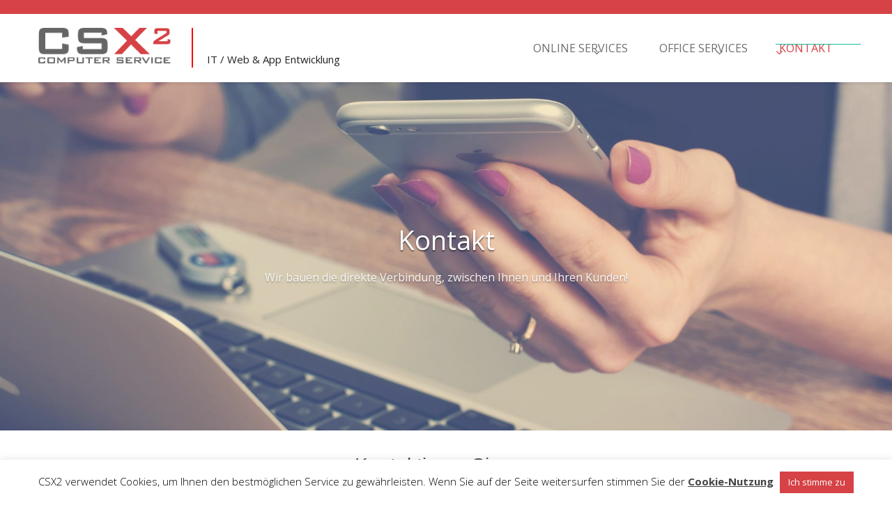

--- FILE ---
content_type: text/html; charset=UTF-8
request_url: https://www.csx2.com/kontakt/?your-subject=CSX2-WEBSHOP-L
body_size: 18439
content:
<!DOCTYPE html> <html lang="de"><head>
	    <meta charset="UTF-8">
    <meta name="viewport" content="width=device-width, initial-scale=1">
    <link rel="profile" href="http://gmpg.org/xfn/11">
    <link rel="pingback" href="https://www.csx2.com/xmlrpc.php">
    <meta name='robots' content='index, follow, max-image-preview:large, max-snippet:-1, max-video-preview:-1' />

	<!-- This site is optimized with the Yoast SEO plugin v25.7 - https://yoast.com/wordpress/plugins/seo/ -->
	<title>Kontakt - CSX2 Computer Service</title>
	<link rel="canonical" href="https://www.csx2.com/kontakt/" />
	<meta property="og:locale" content="de_DE" />
	<meta property="og:type" content="article" />
	<meta property="og:title" content="Kontakt - CSX2 Computer Service" />
	<meta property="og:description" content="&nbsp; Anschrift Hummelsbüttler Hauptstr. 59 22339 Hamburg Tel.: +49 (0) 40 414 2865 0 Fax: +49 (0) 40 414 2865 9 E-Mail: info@csx2.com Geschäftszeiten: Mo-Fr: 09:00-18:00 Über unser Quick-Support können wir über TeamViewer innerhalb weniger Sekunden mit Ihrem PC oder Laptop eine Verbindung aufbauen. Dies ermöglicht Ihnen eine schnelle Hilfe unserseits. QUICK SUPPORT" />
	<meta property="og:url" content="https://www.csx2.com/kontakt/" />
	<meta property="og:site_name" content="CSX2 Computer Service" />
	<meta property="article:modified_time" content="2021-09-16T21:55:04+00:00" />
	<meta name="twitter:card" content="summary_large_image" />
	<script type="application/ld+json" class="yoast-schema-graph">{"@context":"https://schema.org","@graph":[{"@type":"WebPage","@id":"https://www.csx2.com/kontakt/","url":"https://www.csx2.com/kontakt/","name":"Kontakt - CSX2 Computer Service","isPartOf":{"@id":"https://www.csx2.com/#website"},"datePublished":"2018-07-01T13:43:02+00:00","dateModified":"2021-09-16T21:55:04+00:00","breadcrumb":{"@id":"https://www.csx2.com/kontakt/#breadcrumb"},"inLanguage":"de","potentialAction":[{"@type":"ReadAction","target":["https://www.csx2.com/kontakt/"]}]},{"@type":"BreadcrumbList","@id":"https://www.csx2.com/kontakt/#breadcrumb","itemListElement":[{"@type":"ListItem","position":1,"name":"Startseite","item":"https://www.csx2.com/"},{"@type":"ListItem","position":2,"name":"Kontakt"}]},{"@type":"WebSite","@id":"https://www.csx2.com/#website","url":"https://www.csx2.com/","name":"CSX2 Computer Service - Web & App Entwicklung","description":"IT / Web &amp; App Entwicklung","publisher":{"@id":"https://www.csx2.com/#organization"},"potentialAction":[{"@type":"SearchAction","target":{"@type":"EntryPoint","urlTemplate":"https://www.csx2.com/?s={search_term_string}"},"query-input":{"@type":"PropertyValueSpecification","valueRequired":true,"valueName":"search_term_string"}}],"inLanguage":"de"},{"@type":"Organization","@id":"https://www.csx2.com/#organization","name":"CSX2 Computer Service","url":"https://www.csx2.com/","logo":{"@type":"ImageObject","inLanguage":"de","@id":"https://www.csx2.com/#/schema/logo/image/","url":"https://www.csx2.com/wp-content/uploads/2018/06/csx-logo_compputer_service.png","contentUrl":"https://www.csx2.com/wp-content/uploads/2018/06/csx-logo_compputer_service.png","width":229,"height":61,"caption":"CSX2 Computer Service"},"image":{"@id":"https://www.csx2.com/#/schema/logo/image/"}}]}</script>
	<!-- / Yoast SEO plugin. -->


<link rel='dns-prefetch' href='//www.csx2.com' />
<link rel='dns-prefetch' href='//fonts.googleapis.com' />
<link rel="alternate" type="application/rss+xml" title="CSX2 Computer Service &raquo; Feed" href="https://www.csx2.com/feed/" />
<link rel="alternate" type="application/rss+xml" title="CSX2 Computer Service &raquo; Kommentar-Feed" href="https://www.csx2.com/comments/feed/" />
<link rel="alternate" title="oEmbed (JSON)" type="application/json+oembed" href="https://www.csx2.com/wp-json/oembed/1.0/embed?url=https%3A%2F%2Fwww.csx2.com%2Fkontakt%2F" />
<link rel="alternate" title="oEmbed (XML)" type="text/xml+oembed" href="https://www.csx2.com/wp-json/oembed/1.0/embed?url=https%3A%2F%2Fwww.csx2.com%2Fkontakt%2F&#038;format=xml" />
<style id='wp-img-auto-sizes-contain-inline-css' type='text/css'>
img:is([sizes=auto i],[sizes^="auto," i]){contain-intrinsic-size:3000px 1500px}
/*# sourceURL=wp-img-auto-sizes-contain-inline-css */
</style>
<link rel='stylesheet' id='font-awesome-css' href='https://www.csx2.com/wp-content/plugins/pt-theme-addon/assets/font-awesome/css/font-awesome.min.css?ver=4.7.0' type='text/css' media='all' />
<link rel='stylesheet' id='pt-theme-addon-style-css' href='https://www.csx2.com/wp-content/plugins/pt-theme-addon/assets/pt-style.css?ver=61c0c88400bd561854c8164ea1cecfc6' type='text/css' media='all' />
<style id='wp-emoji-styles-inline-css' type='text/css'>

	img.wp-smiley, img.emoji {
		display: inline !important;
		border: none !important;
		box-shadow: none !important;
		height: 1em !important;
		width: 1em !important;
		margin: 0 0.07em !important;
		vertical-align: -0.1em !important;
		background: none !important;
		padding: 0 !important;
	}
/*# sourceURL=wp-emoji-styles-inline-css */
</style>
<style id='wp-block-library-inline-css' type='text/css'>
:root{--wp-block-synced-color:#7a00df;--wp-block-synced-color--rgb:122,0,223;--wp-bound-block-color:var(--wp-block-synced-color);--wp-editor-canvas-background:#ddd;--wp-admin-theme-color:#007cba;--wp-admin-theme-color--rgb:0,124,186;--wp-admin-theme-color-darker-10:#006ba1;--wp-admin-theme-color-darker-10--rgb:0,107,160.5;--wp-admin-theme-color-darker-20:#005a87;--wp-admin-theme-color-darker-20--rgb:0,90,135;--wp-admin-border-width-focus:2px}@media (min-resolution:192dpi){:root{--wp-admin-border-width-focus:1.5px}}.wp-element-button{cursor:pointer}:root .has-very-light-gray-background-color{background-color:#eee}:root .has-very-dark-gray-background-color{background-color:#313131}:root .has-very-light-gray-color{color:#eee}:root .has-very-dark-gray-color{color:#313131}:root .has-vivid-green-cyan-to-vivid-cyan-blue-gradient-background{background:linear-gradient(135deg,#00d084,#0693e3)}:root .has-purple-crush-gradient-background{background:linear-gradient(135deg,#34e2e4,#4721fb 50%,#ab1dfe)}:root .has-hazy-dawn-gradient-background{background:linear-gradient(135deg,#faaca8,#dad0ec)}:root .has-subdued-olive-gradient-background{background:linear-gradient(135deg,#fafae1,#67a671)}:root .has-atomic-cream-gradient-background{background:linear-gradient(135deg,#fdd79a,#004a59)}:root .has-nightshade-gradient-background{background:linear-gradient(135deg,#330968,#31cdcf)}:root .has-midnight-gradient-background{background:linear-gradient(135deg,#020381,#2874fc)}:root{--wp--preset--font-size--normal:16px;--wp--preset--font-size--huge:42px}.has-regular-font-size{font-size:1em}.has-larger-font-size{font-size:2.625em}.has-normal-font-size{font-size:var(--wp--preset--font-size--normal)}.has-huge-font-size{font-size:var(--wp--preset--font-size--huge)}.has-text-align-center{text-align:center}.has-text-align-left{text-align:left}.has-text-align-right{text-align:right}.has-fit-text{white-space:nowrap!important}#end-resizable-editor-section{display:none}.aligncenter{clear:both}.items-justified-left{justify-content:flex-start}.items-justified-center{justify-content:center}.items-justified-right{justify-content:flex-end}.items-justified-space-between{justify-content:space-between}.screen-reader-text{border:0;clip-path:inset(50%);height:1px;margin:-1px;overflow:hidden;padding:0;position:absolute;width:1px;word-wrap:normal!important}.screen-reader-text:focus{background-color:#ddd;clip-path:none;color:#444;display:block;font-size:1em;height:auto;left:5px;line-height:normal;padding:15px 23px 14px;text-decoration:none;top:5px;width:auto;z-index:100000}html :where(.has-border-color){border-style:solid}html :where([style*=border-top-color]){border-top-style:solid}html :where([style*=border-right-color]){border-right-style:solid}html :where([style*=border-bottom-color]){border-bottom-style:solid}html :where([style*=border-left-color]){border-left-style:solid}html :where([style*=border-width]){border-style:solid}html :where([style*=border-top-width]){border-top-style:solid}html :where([style*=border-right-width]){border-right-style:solid}html :where([style*=border-bottom-width]){border-bottom-style:solid}html :where([style*=border-left-width]){border-left-style:solid}html :where(img[class*=wp-image-]){height:auto;max-width:100%}:where(figure){margin:0 0 1em}html :where(.is-position-sticky){--wp-admin--admin-bar--position-offset:var(--wp-admin--admin-bar--height,0px)}@media screen and (max-width:600px){html :where(.is-position-sticky){--wp-admin--admin-bar--position-offset:0px}}

/*# sourceURL=wp-block-library-inline-css */
</style><style id='global-styles-inline-css' type='text/css'>
:root{--wp--preset--aspect-ratio--square: 1;--wp--preset--aspect-ratio--4-3: 4/3;--wp--preset--aspect-ratio--3-4: 3/4;--wp--preset--aspect-ratio--3-2: 3/2;--wp--preset--aspect-ratio--2-3: 2/3;--wp--preset--aspect-ratio--16-9: 16/9;--wp--preset--aspect-ratio--9-16: 9/16;--wp--preset--color--black: #000000;--wp--preset--color--cyan-bluish-gray: #abb8c3;--wp--preset--color--white: #ffffff;--wp--preset--color--pale-pink: #f78da7;--wp--preset--color--vivid-red: #cf2e2e;--wp--preset--color--luminous-vivid-orange: #ff6900;--wp--preset--color--luminous-vivid-amber: #fcb900;--wp--preset--color--light-green-cyan: #7bdcb5;--wp--preset--color--vivid-green-cyan: #00d084;--wp--preset--color--pale-cyan-blue: #8ed1fc;--wp--preset--color--vivid-cyan-blue: #0693e3;--wp--preset--color--vivid-purple: #9b51e0;--wp--preset--gradient--vivid-cyan-blue-to-vivid-purple: linear-gradient(135deg,rgb(6,147,227) 0%,rgb(155,81,224) 100%);--wp--preset--gradient--light-green-cyan-to-vivid-green-cyan: linear-gradient(135deg,rgb(122,220,180) 0%,rgb(0,208,130) 100%);--wp--preset--gradient--luminous-vivid-amber-to-luminous-vivid-orange: linear-gradient(135deg,rgb(252,185,0) 0%,rgb(255,105,0) 100%);--wp--preset--gradient--luminous-vivid-orange-to-vivid-red: linear-gradient(135deg,rgb(255,105,0) 0%,rgb(207,46,46) 100%);--wp--preset--gradient--very-light-gray-to-cyan-bluish-gray: linear-gradient(135deg,rgb(238,238,238) 0%,rgb(169,184,195) 100%);--wp--preset--gradient--cool-to-warm-spectrum: linear-gradient(135deg,rgb(74,234,220) 0%,rgb(151,120,209) 20%,rgb(207,42,186) 40%,rgb(238,44,130) 60%,rgb(251,105,98) 80%,rgb(254,248,76) 100%);--wp--preset--gradient--blush-light-purple: linear-gradient(135deg,rgb(255,206,236) 0%,rgb(152,150,240) 100%);--wp--preset--gradient--blush-bordeaux: linear-gradient(135deg,rgb(254,205,165) 0%,rgb(254,45,45) 50%,rgb(107,0,62) 100%);--wp--preset--gradient--luminous-dusk: linear-gradient(135deg,rgb(255,203,112) 0%,rgb(199,81,192) 50%,rgb(65,88,208) 100%);--wp--preset--gradient--pale-ocean: linear-gradient(135deg,rgb(255,245,203) 0%,rgb(182,227,212) 50%,rgb(51,167,181) 100%);--wp--preset--gradient--electric-grass: linear-gradient(135deg,rgb(202,248,128) 0%,rgb(113,206,126) 100%);--wp--preset--gradient--midnight: linear-gradient(135deg,rgb(2,3,129) 0%,rgb(40,116,252) 100%);--wp--preset--font-size--small: 13px;--wp--preset--font-size--medium: 20px;--wp--preset--font-size--large: 36px;--wp--preset--font-size--x-large: 42px;--wp--preset--spacing--20: 0.44rem;--wp--preset--spacing--30: 0.67rem;--wp--preset--spacing--40: 1rem;--wp--preset--spacing--50: 1.5rem;--wp--preset--spacing--60: 2.25rem;--wp--preset--spacing--70: 3.38rem;--wp--preset--spacing--80: 5.06rem;--wp--preset--shadow--natural: 6px 6px 9px rgba(0, 0, 0, 0.2);--wp--preset--shadow--deep: 12px 12px 50px rgba(0, 0, 0, 0.4);--wp--preset--shadow--sharp: 6px 6px 0px rgba(0, 0, 0, 0.2);--wp--preset--shadow--outlined: 6px 6px 0px -3px rgb(255, 255, 255), 6px 6px rgb(0, 0, 0);--wp--preset--shadow--crisp: 6px 6px 0px rgb(0, 0, 0);}:where(.is-layout-flex){gap: 0.5em;}:where(.is-layout-grid){gap: 0.5em;}body .is-layout-flex{display: flex;}.is-layout-flex{flex-wrap: wrap;align-items: center;}.is-layout-flex > :is(*, div){margin: 0;}body .is-layout-grid{display: grid;}.is-layout-grid > :is(*, div){margin: 0;}:where(.wp-block-columns.is-layout-flex){gap: 2em;}:where(.wp-block-columns.is-layout-grid){gap: 2em;}:where(.wp-block-post-template.is-layout-flex){gap: 1.25em;}:where(.wp-block-post-template.is-layout-grid){gap: 1.25em;}.has-black-color{color: var(--wp--preset--color--black) !important;}.has-cyan-bluish-gray-color{color: var(--wp--preset--color--cyan-bluish-gray) !important;}.has-white-color{color: var(--wp--preset--color--white) !important;}.has-pale-pink-color{color: var(--wp--preset--color--pale-pink) !important;}.has-vivid-red-color{color: var(--wp--preset--color--vivid-red) !important;}.has-luminous-vivid-orange-color{color: var(--wp--preset--color--luminous-vivid-orange) !important;}.has-luminous-vivid-amber-color{color: var(--wp--preset--color--luminous-vivid-amber) !important;}.has-light-green-cyan-color{color: var(--wp--preset--color--light-green-cyan) !important;}.has-vivid-green-cyan-color{color: var(--wp--preset--color--vivid-green-cyan) !important;}.has-pale-cyan-blue-color{color: var(--wp--preset--color--pale-cyan-blue) !important;}.has-vivid-cyan-blue-color{color: var(--wp--preset--color--vivid-cyan-blue) !important;}.has-vivid-purple-color{color: var(--wp--preset--color--vivid-purple) !important;}.has-black-background-color{background-color: var(--wp--preset--color--black) !important;}.has-cyan-bluish-gray-background-color{background-color: var(--wp--preset--color--cyan-bluish-gray) !important;}.has-white-background-color{background-color: var(--wp--preset--color--white) !important;}.has-pale-pink-background-color{background-color: var(--wp--preset--color--pale-pink) !important;}.has-vivid-red-background-color{background-color: var(--wp--preset--color--vivid-red) !important;}.has-luminous-vivid-orange-background-color{background-color: var(--wp--preset--color--luminous-vivid-orange) !important;}.has-luminous-vivid-amber-background-color{background-color: var(--wp--preset--color--luminous-vivid-amber) !important;}.has-light-green-cyan-background-color{background-color: var(--wp--preset--color--light-green-cyan) !important;}.has-vivid-green-cyan-background-color{background-color: var(--wp--preset--color--vivid-green-cyan) !important;}.has-pale-cyan-blue-background-color{background-color: var(--wp--preset--color--pale-cyan-blue) !important;}.has-vivid-cyan-blue-background-color{background-color: var(--wp--preset--color--vivid-cyan-blue) !important;}.has-vivid-purple-background-color{background-color: var(--wp--preset--color--vivid-purple) !important;}.has-black-border-color{border-color: var(--wp--preset--color--black) !important;}.has-cyan-bluish-gray-border-color{border-color: var(--wp--preset--color--cyan-bluish-gray) !important;}.has-white-border-color{border-color: var(--wp--preset--color--white) !important;}.has-pale-pink-border-color{border-color: var(--wp--preset--color--pale-pink) !important;}.has-vivid-red-border-color{border-color: var(--wp--preset--color--vivid-red) !important;}.has-luminous-vivid-orange-border-color{border-color: var(--wp--preset--color--luminous-vivid-orange) !important;}.has-luminous-vivid-amber-border-color{border-color: var(--wp--preset--color--luminous-vivid-amber) !important;}.has-light-green-cyan-border-color{border-color: var(--wp--preset--color--light-green-cyan) !important;}.has-vivid-green-cyan-border-color{border-color: var(--wp--preset--color--vivid-green-cyan) !important;}.has-pale-cyan-blue-border-color{border-color: var(--wp--preset--color--pale-cyan-blue) !important;}.has-vivid-cyan-blue-border-color{border-color: var(--wp--preset--color--vivid-cyan-blue) !important;}.has-vivid-purple-border-color{border-color: var(--wp--preset--color--vivid-purple) !important;}.has-vivid-cyan-blue-to-vivid-purple-gradient-background{background: var(--wp--preset--gradient--vivid-cyan-blue-to-vivid-purple) !important;}.has-light-green-cyan-to-vivid-green-cyan-gradient-background{background: var(--wp--preset--gradient--light-green-cyan-to-vivid-green-cyan) !important;}.has-luminous-vivid-amber-to-luminous-vivid-orange-gradient-background{background: var(--wp--preset--gradient--luminous-vivid-amber-to-luminous-vivid-orange) !important;}.has-luminous-vivid-orange-to-vivid-red-gradient-background{background: var(--wp--preset--gradient--luminous-vivid-orange-to-vivid-red) !important;}.has-very-light-gray-to-cyan-bluish-gray-gradient-background{background: var(--wp--preset--gradient--very-light-gray-to-cyan-bluish-gray) !important;}.has-cool-to-warm-spectrum-gradient-background{background: var(--wp--preset--gradient--cool-to-warm-spectrum) !important;}.has-blush-light-purple-gradient-background{background: var(--wp--preset--gradient--blush-light-purple) !important;}.has-blush-bordeaux-gradient-background{background: var(--wp--preset--gradient--blush-bordeaux) !important;}.has-luminous-dusk-gradient-background{background: var(--wp--preset--gradient--luminous-dusk) !important;}.has-pale-ocean-gradient-background{background: var(--wp--preset--gradient--pale-ocean) !important;}.has-electric-grass-gradient-background{background: var(--wp--preset--gradient--electric-grass) !important;}.has-midnight-gradient-background{background: var(--wp--preset--gradient--midnight) !important;}.has-small-font-size{font-size: var(--wp--preset--font-size--small) !important;}.has-medium-font-size{font-size: var(--wp--preset--font-size--medium) !important;}.has-large-font-size{font-size: var(--wp--preset--font-size--large) !important;}.has-x-large-font-size{font-size: var(--wp--preset--font-size--x-large) !important;}
/*# sourceURL=global-styles-inline-css */
</style>

<style id='classic-theme-styles-inline-css' type='text/css'>
/*! This file is auto-generated */
.wp-block-button__link{color:#fff;background-color:#32373c;border-radius:9999px;box-shadow:none;text-decoration:none;padding:calc(.667em + 2px) calc(1.333em + 2px);font-size:1.125em}.wp-block-file__button{background:#32373c;color:#fff;text-decoration:none}
/*# sourceURL=/wp-includes/css/classic-themes.min.css */
</style>
<link rel='stylesheet' id='contact-form-7-css' href='https://www.csx2.com/wp-content/plugins/contact-form-7/includes/css/styles.css?ver=6.1.1' type='text/css' media='all' />
<link rel='stylesheet' id='cookie-law-info-css' href='https://www.csx2.com/wp-content/plugins/cookie-law-info/legacy/public/css/cookie-law-info-public.css?ver=3.3.3' type='text/css' media='all' />
<link rel='stylesheet' id='cookie-law-info-gdpr-css' href='https://www.csx2.com/wp-content/plugins/cookie-law-info/legacy/public/css/cookie-law-info-gdpr.css?ver=3.3.3' type='text/css' media='all' />
<link rel='stylesheet' id='siteorigin-panels-front-css' href='https://www.csx2.com/wp-content/plugins/siteorigin-panels/css/front-flex.min.css?ver=2.33.1' type='text/css' media='all' />
<link rel='stylesheet' id='sow-slider-slider-css' href='https://www.csx2.com/wp-content/plugins/so-widgets-bundle/css/slider/slider.css?ver=1.69.2' type='text/css' media='all' />
<link rel='stylesheet' id='sow-hero-default-e018f9ee1c55-5804-css' href='https://www.csx2.com/wp-content/uploads/siteorigin-widgets/sow-hero-default-e018f9ee1c55-5804.css?ver=61c0c88400bd561854c8164ea1cecfc6' type='text/css' media='all' />
<link rel='stylesheet' id='sow-headline-default-90a3a4313b54-5804-css' href='https://www.csx2.com/wp-content/uploads/siteorigin-widgets/sow-headline-default-90a3a4313b54-5804.css?ver=61c0c88400bd561854c8164ea1cecfc6' type='text/css' media='all' />
<link rel='stylesheet' id='sow-google-font-open sans-css' href='https://fonts.googleapis.com/css?family=Open+Sans%3A300&#038;display=swap&#038;ver=61c0c88400bd561854c8164ea1cecfc6' type='text/css' media='all' />
<link rel='stylesheet' id='sow-headline-default-81dfda246977-5804-css' href='https://www.csx2.com/wp-content/uploads/siteorigin-widgets/sow-headline-default-81dfda246977-5804.css?ver=61c0c88400bd561854c8164ea1cecfc6' type='text/css' media='all' />
<link rel='stylesheet' id='wpns-style-css' href='https://www.csx2.com/wp-content/plugins/wp-nivo-slider/nivo-slider.css?ver=61c0c88400bd561854c8164ea1cecfc6' type='text/css' media='all' />
<link rel='stylesheet' id='wpns-style-theme-css' href='https://www.csx2.com/wp-content/plugins/wp-nivo-slider/themes/default/default.css?ver=61c0c88400bd561854c8164ea1cecfc6' type='text/css' media='all' />
<link rel='stylesheet' id='parent-style-css' href='https://www.csx2.com/wp-content/themes/business-point/style.css?ver=61c0c88400bd561854c8164ea1cecfc6' type='text/css' media='all' />
<link rel='stylesheet' id='business-point-fonts-css' href='https://fonts.googleapis.com/css?family=Open+Sans%3A400%2C700%2C900%2C400italic%2C700italic%2C900italic%7CRaleway%3A400%2C500%2C700%2C900%2C400italic%2C700italic%2C900italic&#038;subset=latin%2Clatin-ext' type='text/css' media='all' />
<link rel='stylesheet' id='jquery-meanmenu-css' href='https://www.csx2.com/wp-content/themes/business-point/assets/third-party/meanmenu/meanmenu.css?ver=61c0c88400bd561854c8164ea1cecfc6' type='text/css' media='all' />
<link rel='stylesheet' id='jquery-slick-css' href='https://www.csx2.com/wp-content/themes/business-point/assets/third-party/slick/slick.css?ver=1.6.0' type='text/css' media='all' />
<link rel='stylesheet' id='business-point-style-css' href='https://www.csx2.com/wp-content/themes/business-point-child/style.css?ver=61c0c88400bd561854c8164ea1cecfc6' type='text/css' media='all' />
<script type="text/javascript" src="https://www.csx2.com/wp-includes/js/jquery/jquery.min.js?ver=3.7.1" id="jquery-core-js"></script>
<script type="text/javascript" src="https://www.csx2.com/wp-includes/js/jquery/jquery-migrate.min.js?ver=3.4.1" id="jquery-migrate-js"></script>
<script type="text/javascript" src="https://www.csx2.com/wp-content/plugins/pt-theme-addon/assets/jquery.mixitup.min.js?ver=1.5.5" id="jquery-mixitup-js"></script>
<script type="text/javascript" src="https://www.csx2.com/wp-content/plugins/pt-theme-addon/assets/filter.js?ver=1.0.0" id="pt-theme-addon-filter-js"></script>
<script type="text/javascript" id="cookie-law-info-js-extra">
/* <![CDATA[ */
var Cli_Data = {"nn_cookie_ids":[],"cookielist":[],"non_necessary_cookies":[],"ccpaEnabled":"","ccpaRegionBased":"","ccpaBarEnabled":"","strictlyEnabled":["necessary","obligatoire"],"ccpaType":"gdpr","js_blocking":"","custom_integration":"","triggerDomRefresh":"","secure_cookies":""};
var cli_cookiebar_settings = {"animate_speed_hide":"500","animate_speed_show":"500","background":"#fff","border":"#d64245","border_on":"","button_1_button_colour":"#d64245","button_1_button_hover":"#ab3537","button_1_link_colour":"#fff","button_1_as_button":"1","button_1_new_win":"","button_2_button_colour":"#333","button_2_button_hover":"#292929","button_2_link_colour":"#444","button_2_as_button":"","button_2_hidebar":"","button_3_button_colour":"#000","button_3_button_hover":"#000000","button_3_link_colour":"#fff","button_3_as_button":"1","button_3_new_win":"","button_4_button_colour":"#dedfe0","button_4_button_hover":"#b2b2b3","button_4_link_colour":"#333333","button_4_as_button":"1","button_7_button_colour":"#61a229","button_7_button_hover":"#4e8221","button_7_link_colour":"#fff","button_7_as_button":"1","button_7_new_win":"","font_family":"inherit","header_fix":"","notify_animate_hide":"1","notify_animate_show":"1","notify_div_id":"#cookie-law-info-bar","notify_position_horizontal":"right","notify_position_vertical":"bottom","scroll_close":"","scroll_close_reload":"","accept_close_reload":"","reject_close_reload":"","showagain_tab":"","showagain_background":"#fff","showagain_border":"#000","showagain_div_id":"#cookie-law-info-again","showagain_x_position":"100px","text":"#000","show_once_yn":"","show_once":"10000","logging_on":"","as_popup":"","popup_overlay":"1","bar_heading_text":"","cookie_bar_as":"banner","popup_showagain_position":"bottom-right","widget_position":"left"};
var log_object = {"ajax_url":"https://www.csx2.com/wp-admin/admin-ajax.php"};
//# sourceURL=cookie-law-info-js-extra
/* ]]> */
</script>
<script type="text/javascript" src="https://www.csx2.com/wp-content/plugins/cookie-law-info/legacy/public/js/cookie-law-info-public.js?ver=3.3.3" id="cookie-law-info-js"></script>
<script type="text/javascript" src="https://www.csx2.com/wp-content/plugins/so-widgets-bundle/js/jquery.cycle.min.js?ver=1.69.2" id="sow-slider-slider-cycle2-js"></script>
<script type="text/javascript" id="sow-slider-slider-js-extra">
/* <![CDATA[ */
var sowb_slider_allowed_protocols = ["http","https","ftp","ftps","mailto","news","irc","irc6","ircs","gopher","nntp","feed","telnet","mms","rtsp","sms","svn","tel","fax","xmpp","webcal","urn","skype","steam"];
var sowb_slider_allowed_protocols = ["http","https","ftp","ftps","mailto","news","irc","irc6","ircs","gopher","nntp","feed","telnet","mms","rtsp","sms","svn","tel","fax","xmpp","webcal","urn","skype","steam"];
//# sourceURL=sow-slider-slider-js-extra
/* ]]> */
</script>
<script type="text/javascript" src="https://www.csx2.com/wp-content/plugins/so-widgets-bundle/js/slider/jquery.slider.min.js?ver=1.69.2" id="sow-slider-slider-js"></script>
<script type="text/javascript" src="https://www.csx2.com/wp-content/plugins/wp-nivo-slider/jquery.nivo.slider.pack.js?ver=3.2" id="wpns-js-js"></script>
<link rel="https://api.w.org/" href="https://www.csx2.com/wp-json/" /><link rel="alternate" title="JSON" type="application/json" href="https://www.csx2.com/wp-json/wp/v2/pages/5804" /><link rel="EditURI" type="application/rsd+xml" title="RSD" href="https://www.csx2.com/xmlrpc.php?rsd" />

<link rel='shortlink' href='https://www.csx2.com/?p=5804' />
        <script type="text/javascript">
            (function () {
                window.lsow_fs = {can_use_premium_code: false};
            })();
        </script>
        <style media="all" id="siteorigin-panels-layouts-head">/* Layout 5804 */ #pgc-5804-0-0 , #pgc-5804-1-0 , #pgc-5804-3-0 { width:100%;width:calc(100% - ( 0 * 30px ) ) } #pg-5804-0 , #pg-5804-1 , #pg-5804-2 , #pl-5804 .so-panel { margin-bottom:30px } #pgc-5804-2-0 , #pgc-5804-2-1 { width:50%;width:calc(50% - ( 0.5 * 30px ) ) } #pl-5804 #panel-5804-2-0-0 { margin:-50px 0px 0px 0px } #pl-5804 .so-panel:last-of-type { margin-bottom:0px } #panel-5804-0-0-0> .panel-widget-style { text-shadow:0 2px 2px rgba(0, 0, 0, 0.25) } #pg-5804-1.panel-has-style > .panel-row-style, #pg-5804-1.panel-no-style , #pg-5804-2.panel-has-style > .panel-row-style, #pg-5804-2.panel-no-style , #pg-5804-3.panel-has-style > .panel-row-style, #pg-5804-3.panel-no-style { -webkit-align-items:flex-start;align-items:flex-start } #panel-5804-2-0-0> .panel-widget-style , #panel-5804-2-1-0> .panel-widget-style { padding:5% 5% 5% 5% } #pg-5804-3> .panel-row-style { background-color:#eeeeee;padding:5% } #pgc-5804-3-0 { align-self:auto } @media (max-width:780px){ #pg-5804-0.panel-no-style, #pg-5804-0.panel-has-style > .panel-row-style, #pg-5804-0 , #pg-5804-1.panel-no-style, #pg-5804-1.panel-has-style > .panel-row-style, #pg-5804-1 , #pg-5804-2.panel-no-style, #pg-5804-2.panel-has-style > .panel-row-style, #pg-5804-2 , #pg-5804-3.panel-no-style, #pg-5804-3.panel-has-style > .panel-row-style, #pg-5804-3 { -webkit-flex-direction:column;-ms-flex-direction:column;flex-direction:column } #pg-5804-0 > .panel-grid-cell , #pg-5804-0 > .panel-row-style > .panel-grid-cell , #pg-5804-1 > .panel-grid-cell , #pg-5804-1 > .panel-row-style > .panel-grid-cell , #pg-5804-2 > .panel-grid-cell , #pg-5804-2 > .panel-row-style > .panel-grid-cell , #pg-5804-3 > .panel-grid-cell , #pg-5804-3 > .panel-row-style > .panel-grid-cell { width:100%;margin-right:0 } #pgc-5804-2-0 { margin-bottom:30px } #pl-5804 .panel-grid-cell { padding:0 } #pl-5804 .panel-grid .panel-grid-cell-empty { display:none } #pl-5804 .panel-grid .panel-grid-cell-mobile-last { margin-bottom:0px }  } </style><link rel="icon" href="https://www.csx2.com/wp-content/uploads/2018/06/cropped-csx-icon-32x32.png" sizes="32x32" />
<link rel="icon" href="https://www.csx2.com/wp-content/uploads/2018/06/cropped-csx-icon-192x192.png" sizes="192x192" />
<link rel="apple-touch-icon" href="https://www.csx2.com/wp-content/uploads/2018/06/cropped-csx-icon-180x180.png" />
<meta name="msapplication-TileImage" content="https://www.csx2.com/wp-content/uploads/2018/06/cropped-csx-icon-270x270.png" />
		<style type="text/css" id="wp-custom-css">
			.page-template-no-border-page h2.entry-title { display: none; }
.page-template-no-border-page #content { padding: 0; }

.page-template-no-border-page .content-wrap .entry-content { margin-top: 0; }

/* Home */
.siteorigin-panels-home .siteorigin-widget-tinymce.textwidget { padding-top: 0px; }
#pg-5555-1> .panel-row-style { padding: 0; }

.siteorigin-widget-tinymce.textwidget { padding-top: 50px; }

/* Icons Startseite */
.so-widget-sow-features-default-996974688c60 .sow-features-list .sow-features-feature .sow-icon-container { height: 100px; }
.so-widget-sow-features-default-996974688c60 .sow-features-list .sow-features-feature h5 { font-size: 20px; }
.so-widget-sow-features-default-61abd7c4e554 .sow-features-list .sow-features-feature .sow-icon-container [class^="sow-icon-"] { border: 1px solid #d64245; border-radius: 50%; }
.sow-slider-image-wrapper { height: 500px; }
.page-id-5555 #post-5555,
.page-id-5551 #post-5551,
.page-id-5804 #post-5804,
.page-id-5894 #post-5894{ margin-bottom: 0; }

.so-panel.widget.widget_sow-features.panel-last-child p {     overflow: hidden;
    display: -webkit-box;
    -webkit-line-clamp: 2;
    -webkit-box-orient: vertical; }

/* Kontakt */
.page-id-5804 #pg-5804-2 { background: #b8b1a4; border-radius: 10px;}

.page-id-5804 #pg-5804-2 .sow-contact-form { background: transparent; color: #fff; font-weight: 100; }

.page-id-5804 #pg-5804-2 .sow-contact-form strong { font-weight: normal; }

.page-id-5804 #pg-5804-2 .sow-contact-form .sow-form-field-description,
.page-id-5804 #pg-5804-2 .sow-contact-form a,
.page-id-5804 .siteorigin-widget-tinymce.textwidget,
.page-id-5804 .siteorigin-widget-tinymce.textwidget h3,
.page-id-5804 #pg-5804-2 .sow-contact-form .sow-form-field-description { color: #fff; }

.page-id-5804 #pg-5804-2 .sow-contact-form a { text-decoration: underline; }

.page-id-5914 .no-pt .siteorigin-widget-tinymce.textwidget { padding-top: 0 !important; }

.so-widget-sow-price-table .ow-pt-columns-atom .ow-pt-column .ow-pt-title {border-color: #fff; }

.check-list ul { list-style:none; margin-left: 0; }

.check-list ul i { color: #dd3333;}

.so-widget-sow-price-table-atom-ad3abe3332bc .ow-pt-columns-atom .ow-pt-column .ow-pt-button a.ow-pt-link {    background: #d64245;border:0;}

.so-widget-sow-price-table-atom-ad3abe3332bc .ow-pt-columns-atom .ow-pt-column .ow-pt-button a.ow-pt-link:hover {    background: #da5355;border:0;}

.contact-ds input[type="checkbox"] {
	float: left;
    width: 20px;
    height: 20px;
    margin-top: 4px;
    margin-right: 5px;
}
.contact-ds .wpcf7-list-item-label { float: left; }
.contact-ds .wpcf7-list-item { margin: 0; }

div.wpcf7-validation-errors, div.wpcf7-acceptance-missing {
    border-color: #fff;     margin: 0;
}
span.wpcf7-not-valid-tip { color: #d64245; }

/* Media Queries */
@media only screen and (max-width: 767px) {
	.page-id-5804 #panel-5804-2-1-0> .panel-widget-style {border-top: 1px solid #fff;}
	.page-id-5551 .siteorigin-widget-tinymce.textwidget {
    padding-top: 0;
}
#pl-5555 .bbb .panel-grid-cell { border-bottom: 1px solid #e2e2e2; padding-bottom: 20px;
}
}		</style>
		<link rel='stylesheet' id='sow-hero-default-81741d735408-5804-css' href='https://www.csx2.com/wp-content/uploads/siteorigin-widgets/sow-hero-default-81741d735408-5804.css?ver=61c0c88400bd561854c8164ea1cecfc6' type='text/css' media='all' />
<link rel='stylesheet' id='sow-headline-default-51e8f435ddd7-5804-css' href='https://www.csx2.com/wp-content/uploads/siteorigin-widgets/sow-headline-default-51e8f435ddd7-5804.css?ver=61c0c88400bd561854c8164ea1cecfc6' type='text/css' media='all' />
</head>

<body class="wp-singular page-template page-template-templates page-template-no-border-page page-template-templatesno-border-page-php page page-id-5804 wp-custom-logo wp-theme-business-point wp-child-theme-business-point-child siteorigin-panels siteorigin-panels-before-js global-layout-right-sidebar">

	<div id="page" class="site">
		        <div id="top-bar" class="top-header">
            <div class="container">
                
                <div class="top-right">
                                            <div class="top-menu-content">
                                                    </div><!-- .menu-content -->
                        
                </div>
                
            </div>
        </div>
        <div class="sticky-wrapper" id="sticky-wrapper"><header id="masthead" class="site-header main-navigation-holder" role="banner"><div class="container">        <div class="head-wrap">
        	<div class="site-branding">
        		<a href="https://www.csx2.com/" class="custom-logo-link" rel="home"><img width="229" height="61" src="https://www.csx2.com/wp-content/uploads/2018/06/cropped-csx-logo_compputer_service.png" class="custom-logo" alt="CSX2 Computer Service" decoding="async" /></a>
                        <h3 class="site-description">IT / Web &amp; App Entwicklung</h3>

                                	</div><!-- .site-branding -->

            <div id="main-nav" class="clear-fix">
                <nav id="site-navigation" class="main-navigation" role="navigation">
                    <div class="wrap-menu-content">
        				<div class="menu-main-menu-container"><ul id="primary-menu" class="menu"><li id="menu-item-5579" class="menu-item menu-item-type-post_type menu-item-object-page menu-item-has-children menu-item-5579"><a href="https://www.csx2.com/online-services/">Online Services</a>
<ul class="sub-menu">
	<li id="menu-item-7608" class="menu-item menu-item-type-post_type menu-item-object-page menu-item-7608"><a href="https://www.csx2.com/app-programmierung/">App Programmierung</a></li>
	<li id="menu-item-7440" class="menu-item menu-item-type-post_type menu-item-object-page menu-item-7440"><a href="https://www.csx2.com/webdesign/">Webdesign</a></li>
	<li id="menu-item-5918" class="menu-item menu-item-type-post_type menu-item-object-page menu-item-5918"><a href="https://www.csx2.com/webshop/">Webshop</a></li>
</ul>
</li>
<li id="menu-item-6834" class="menu-item menu-item-type-post_type menu-item-object-page menu-item-has-children menu-item-6834"><a href="https://www.csx2.com/office-services/">Office Services</a>
<ul class="sub-menu">
	<li id="menu-item-5527" class="menu-item menu-item-type-post_type menu-item-object-page menu-item-5527"><a href="https://www.csx2.com/netzwerk/">Netzwerk</a></li>
	<li id="menu-item-6790" class="menu-item menu-item-type-post_type menu-item-object-page menu-item-6790"><a href="https://www.csx2.com/wartung/">Wartung</a></li>
	<li id="menu-item-5528" class="menu-item menu-item-type-post_type menu-item-object-page menu-item-5528"><a href="https://www.csx2.com/telefonanlage/">Telefonanlage</a></li>
	<li id="menu-item-6821" class="menu-item menu-item-type-post_type menu-item-object-page menu-item-6821"><a href="https://www.csx2.com/gruender-paket/">Gründer Paket</a></li>
</ul>
</li>
<li id="menu-item-5884" class="menu-item menu-item-type-post_type menu-item-object-page current-menu-item page_item page-item-5804 current_page_item menu-item-has-children menu-item-5884"><a href="https://www.csx2.com/kontakt/" aria-current="page">Kontakt</a>
<ul class="sub-menu">
	<li id="menu-item-6999" class="menu-item menu-item-type-post_type menu-item-object-page menu-item-6999"><a href="https://www.csx2.com/quick-support/">Quick Support</a></li>
</ul>
</li>
</ul></div>                    </div><!-- .menu-content -->
                </nav><!-- #site-navigation -->
            </div> <!-- #main-nav -->
        </div>
        </div><!-- .container --></header><!-- #masthead --></div><!-- .sticky-wrapper --><div id="content" class="site-content"><div class="container"><div class="inner-wrapper">
	<div id="primary" class="content-area">
		<main id="main" class="site-main" role="main">

			
<article id="post-5804" class="post-5804 page type-page status-publish hentry">

	<div class="entry-head">
			</div>

	<div class="content-wrap">
		<div class="content-wrap-inner">

			<div class="entry-content">
				<div id="pl-5804"  class="panel-layout" ><div id="pg-5804-0"  class="panel-grid panel-has-style" ><div class="siteorigin-panels-stretch panel-row-style panel-row-style-for-5804-0" data-stretch-type="full-stretched" ><div id="pgc-5804-0-0"  class="panel-grid-cell" ><div id="panel-5804-0-0-0" class="so-panel widget widget_sow-hero panel-first-child panel-last-child" data-index="0" ><div class="panel-widget-style panel-widget-style-for-5804-0-0-0" ><div
			
			class="so-widget-sow-hero so-widget-sow-hero-default-81741d735408-5804"
			
		>				<div class="sow-slider-base" style="display: none" tabindex="0">
					<ul
					class="sow-slider-images"
					data-settings="{&quot;pagination&quot;:true,&quot;speed&quot;:800,&quot;timeout&quot;:8000,&quot;paused&quot;:false,&quot;pause_on_hover&quot;:false,&quot;swipe&quot;:true,&quot;nav_always_show_desktop&quot;:&quot;&quot;,&quot;nav_always_show_mobile&quot;:&quot;&quot;,&quot;breakpoint&quot;:&quot;780px&quot;,&quot;unmute&quot;:false,&quot;anchor&quot;:null}"
										data-anchor-id=""
				>		<li class="sow-slider-image  sow-slider-image-cover" style="visibility: visible;" >
					<div class="sow-slider-image-container">
			<div class="sow-slider-image-wrapper">
				<h1 style="text-align: center">Kontakt</h1>
<p style="text-align: center">Wir bauen die direkte Verbindung, zwischen Ihnen und Ihren Kunden!</p>			</div>
		</div>
		<div class="sow-slider-image-overlay sow-slider-image-cover" style="opacity: 0.8;background-image: url(https://www.csx2.com/wp-content/uploads/2018/07/kontakt.jpg)"  ></div>		</li>
		</ul>				<ol class="sow-slider-pagination">
											<li><a href="#" data-goto="0" aria-label="Display slide 1"></a></li>
									</ol>

				<div class="sow-slide-nav sow-slide-nav-next">
					<a href="#" data-goto="next" aria-label="Next slide" data-action="next">
						<em class="sow-sld-icon-thin-right"></em>
					</a>
				</div>

				<div class="sow-slide-nav sow-slide-nav-prev">
					<a href="#" data-goto="previous" aria-label="Previous slide" data-action="prev">
						<em class="sow-sld-icon-thin-left"></em>
					</a>
				</div>
				</div></div></div></div></div></div></div><div id="pg-5804-1"  class="panel-grid panel-no-style" ><div id="pgc-5804-1-0"  class="panel-grid-cell" ><div id="panel-5804-1-0-0" class="so-panel widget widget_sow-headline panel-first-child panel-last-child" data-index="1" ><div
			
			class="so-widget-sow-headline so-widget-sow-headline-default-51e8f435ddd7-5804"
			
		><div class="sow-headline-container ">
							<h1 class="sow-headline">
						Kontaktieren Sie uns						</h1>
												<h3 class="sow-sub-headline">
						Für Informationen und Terminvereinbarungen stehen wir Ihnen gern zur Verfügung						</h3>
						</div>
</div></div></div></div><div id="pg-5804-2"  class="panel-grid panel-no-style" ><div id="pgc-5804-2-0"  class="panel-grid-cell" ><div id="panel-5804-2-0-0" class="so-panel widget widget_sow-editor panel-first-child panel-last-child" data-index="2" ><div id="contact-form" class="panel-widget-style panel-widget-style-for-5804-2-0-0" ><div
			
			class="so-widget-sow-editor so-widget-sow-editor-base"
			
		>
<div class="siteorigin-widget-tinymce textwidget">
	<p><a name="cf-anchor">&nbsp;</a><br />

<div class="wpcf7 no-js" id="wpcf7-f562-p5804-o1" lang="en-US" dir="ltr" data-wpcf7-id="562">
<div class="screen-reader-response"><p role="status" aria-live="polite" aria-atomic="true"></p> <ul></ul></div>
<form action="/kontakt/?your-subject=CSX2-WEBSHOP-L#wpcf7-f562-p5804-o1" method="post" class="wpcf7-form init" aria-label="Contact form" novalidate="novalidate" data-status="init">
<fieldset class="hidden-fields-container"><input type="hidden" name="_wpcf7" value="562" /><input type="hidden" name="_wpcf7_version" value="6.1.1" /><input type="hidden" name="_wpcf7_locale" value="en_US" /><input type="hidden" name="_wpcf7_unit_tag" value="wpcf7-f562-p5804-o1" /><input type="hidden" name="_wpcf7_container_post" value="5804" /><input type="hidden" name="_wpcf7_posted_data_hash" value="" />
</fieldset>
<p>Ihr Name (Pflichtfeld)
</p>
<p><span class="wpcf7-form-control-wrap" data-name="your-name"><input size="40" maxlength="400" class="wpcf7-form-control wpcf7-text wpcf7-validates-as-required" aria-required="true" aria-invalid="false" value="" type="text" name="your-name" /></span>
</p>
<p>Ihre E-Mail (Pflichtfeld)
</p>
<p><span class="wpcf7-form-control-wrap" data-name="your-email"><input size="40" maxlength="400" class="wpcf7-form-control wpcf7-email wpcf7-validates-as-required wpcf7-text wpcf7-validates-as-email" aria-required="true" aria-invalid="false" value="" type="email" name="your-email" /></span>
</p>
<p>Betreff
</p>
<p><span class="wpcf7-form-control-wrap" data-name="your-subject"><input size="40" maxlength="400" class="wpcf7-form-control wpcf7-text" aria-invalid="false" value="CSX2-WEBSHOP-L" type="text" name="your-subject" /></span>
</p>
<p>Ihre Nachricht
</p>
<p><span class="wpcf7-form-control-wrap" data-name="your-message"><textarea cols="40" rows="10" maxlength="2000" class="wpcf7-form-control wpcf7-textarea" aria-invalid="false" name="your-message"></textarea></span>
</p>
<div class="contact-ds">
	<p><span class="wpcf7-form-control-wrap" data-name="checkbox-235"><span class="wpcf7-form-control wpcf7-checkbox wpcf7-validates-as-required"><span class="wpcf7-list-item first last"><input type="checkbox" name="checkbox-235[]" value="Datenschutz" /><span class="wpcf7-list-item-label">Datenschutz</span></span></span></span>
	</p>
</div>
<p style="font-size: 13px;">Ich bin damit einverstanden, dass meine personenbezogenen Daten zur Bearbeitung dieser Anfrage verarbeitet werden dürfen. Mehr Informationen in unserer <a href="/datenschutzerklaerung/" title="Datenschutzbestimmungen" target="_blank" style="color: #fff;text-decoration: underline;">Datenschutzbestimmungen</a>.
</p>
<div>
	<div style="display:inline-block;">
		<p><input type="hidden" name="_wpcf7_captcha_challenge_captcha-1" value="4229919576" /><img decoding="async" class="wpcf7-form-control wpcf7-captchac wpcf7-captcha-captcha-1" width="72" height="24" alt="captcha" src="https://www.csx2.com/wp-content/uploads/wpcf7_captcha/4229919576.png" />
		</p>
	</div>
	<div style="display:inline-block;vertical-align: top;">
	</div>
</div>
<p><span class="wpcf7-form-control-wrap" data-name="captcha-1"><input size="40" class="wpcf7-form-control wpcf7-captchar" autocomplete="off" aria-invalid="false" value="" type="text" name="captcha-1" /></span>
</p>
<p><input class="wpcf7-form-control wpcf7-submit has-spinner button" type="submit" value="SENDEN" />
</p><div class="wpcf7-response-output" aria-hidden="true"></div>
</form>
</div>
</p>
</div>
</div></div></div></div><div id="pgc-5804-2-1"  class="panel-grid-cell" ><div id="panel-5804-2-1-0" class="so-panel widget widget_sow-editor panel-first-child panel-last-child" data-index="3" ><div class="panel-widget-style panel-widget-style-for-5804-2-1-0" ><div
			
			class="so-widget-sow-editor so-widget-sow-editor-base"
			
		>
<div class="siteorigin-widget-tinymce textwidget">
	<h3>Anschrift</h3>
<p>Hummelsbüttler Hauptstr. 59<br />
22339 Hamburg</p>
<p>Tel.: +49 (0) 40 414 2865 0<br />
Fax: +49 (0) 40 414 2865 9</p>
<p>E-Mail: info@csx2.com</p>
<p>Geschäftszeiten:<br />
Mo-Fr: 09:00-18:00</p>
<p style="border-top: 1px solid rgba(255,255,255,.3);margin-top: 30px;padding-top: 20px;">Über unser Quick-Support können wir über TeamViewer innerhalb weniger Sekunden mit Ihrem PC oder Laptop eine Verbindung aufbauen. Dies ermöglicht Ihnen eine schnelle Hilfe unserseits.</p>
<div class="call-to-action-buttons"><a class="button cta-button cta-button-primary article" href="http://support.csx2.com/">QUICK SUPPORT</a></div>
</div>
</div></div></div></div></div><div id="pg-5804-3"  class="panel-grid panel-has-style" ><div class="siteorigin-panels-stretch panel-row-style panel-row-style-for-5804-3" data-stretch-type="full" ><div id="pgc-5804-3-0"  class="panel-grid-cell" ><div id="panel-5804-3-0-0" class="so-panel widget widget_sow-headline panel-first-child panel-last-child" data-index="4" ><div
			
			class="so-widget-sow-headline so-widget-sow-headline-default-81dfda246977-5804"
			
		><div class="sow-headline-container ">
							<h1 class="sow-headline">
						Oder nehmen Sie direkt Kontakt mit uns auf<br /><span style="font-size: 34px;color:#d64245"> 040 41 42 86 50</span>						</h1>
						</div>
</div></div></div></div></div></div>			</div><!-- .entry-content -->

					</div>
	</div>

</article><!-- #post-## -->

		</main><!-- #main -->
	</div><!-- #primary -->

</div><!-- .inner-wrapper --></div><!-- .container --></div><!-- #content -->
	
	<aside id="footer-widgets" class="widget-area" role="complementary">
		<div class="container">
						<div class="inner-wrapper">
										<div class="widget-column footer-active-4">
							<section id="custom_html-3" class="widget_text widget widget_custom_html"><div class="textwidget custom-html-widget"><img src="https://www.csx2.com/wp-content/uploads/2018/06/csx-logo_compputer_service.png" alt="CSX2 Logo" style="max-height: 50px;">
<span style="display: inline-block;font-size: 12px;line-height: 15px;padding-bottom: 10px;font-weight: 700;"><span style="font-weight: 400;font-size: 14px;font-weight: 700;">IT / Web & App Entwicklung</span></span>
<p>Unser Ansatz ist die Kosten nicht nur transparent zu halten, sondern auch möglichst in ein optimales Nutzenverhältnis zu setzen.<br>
<strong>IT soll sich für Sie lohnen.</strong>
</p></div></section>						</div>
												<div class="widget-column footer-active-4">
							<section id="business-point-advanced-recent-posts-2" class="widget business_point_widget_advanced_recent_posts">
	        <div class="bp-advanced-recent-posts">

        		<h4 class="widget-title">Neuigkeiten</h4>
        		<div class="recent-posts-side">

        		    
        		            <div class="news-item">
        		                <div class="news-thumb">
        		                    <a href="https://www.csx2.com/leistung-durch-ganzheitliche-it/"><img width="150" height="150" src="https://www.csx2.com/wp-content/uploads/2018/06/b_kosten-150x150.jpg" class="attachment-thumbnail size-thumbnail wp-post-image" alt="" decoding="async" loading="lazy" /></a>   
        		                </div><!-- .news-thumb --> 

        		                <div class="news-text-wrap">
        		                    <h2><a href="https://www.csx2.com/leistung-durch-ganzheitliche-it/">Leistung durch ganzheitliche IT</a></h2>
        		                     <span class="posted-date">Juni 7, 2018</span>
        		                </div><!-- .news-text-wrap -->
        		            </div><!-- .news-item -->

        		            
        		            <div class="news-item">
        		                <div class="news-thumb">
        		                    <a href="https://www.csx2.com/csx2-ist-nun-acronis-partner/"><img width="150" height="150" src="https://www.csx2.com/wp-content/uploads/2018/06/b_acronis-150x150.jpg" class="attachment-thumbnail size-thumbnail wp-post-image" alt="" decoding="async" loading="lazy" /></a>   
        		                </div><!-- .news-thumb --> 

        		                <div class="news-text-wrap">
        		                    <h2><a href="https://www.csx2.com/csx2-ist-nun-acronis-partner/">CSX2 ist nun Acronis Partner</a></h2>
        		                     <span class="posted-date">Mai 4, 2018</span>
        		                </div><!-- .news-text-wrap -->
        		            </div><!-- .news-item -->

        		            
        		    
        		</div>

	        </div><!-- .bp-advanced-recent-posts -->

	        </section>						</div>
												<div class="widget-column footer-active-4">
							<section id="custom_html-2" class="widget_text widget widget_custom_html"><h4 class="widget-title">Kontakt</h4><div class="textwidget custom-html-widget">CS<span class="red" style="color:  #ea1d33;">X²</span> - Computer Service
<div>
<span>
	<i class="fa fa-map-marker" aria-hidden="true"></i>
Hummelsbüttler Hauptstr. 59
</span>	
</div>

<div>
	<span>
		<i class="fa fa-phone" aria-hidden="true"></i>
	</span>
	Tel.: +49 (0)40 41428650
</div>

<div>
	<span>
		<i class="fa fa-envelope-o" aria-hidden="true"></i>
	</span>
	E-Mail: <a href="mailto:info@csx2.com">info@csx2.com</a>
</div></div></section>						</div>
												<div class="widget-column footer-active-4">
							<section id="sow-editor-2" class="widget widget_sow-editor"><div
			
			class="so-widget-sow-editor so-widget-sow-editor-base"
			
		><h4 class="widget-title">Sofort Hilfe</h4>
<div class="siteorigin-widget-tinymce textwidget">
	<p>Über unser Quick-Support können wir über TeamViewer innerhalb weniger Sekunden mit Ihrem PC oder Laptop eine Verbindung aufbauen.</p>
<div class="call-to-action-buttons"><a class="button cta-button cta-button-primary article" href="http://support.csx2.com/" target="_blank" style="color: #fff !important;">QUICK SUPPORT</a></div>
</div>
</div></section>						</div>
									</div><!-- .inner-wrapper -->
		</div><!-- .container -->
	</aside><!-- #footer-widgets -->


	<footer id="colophon" class="site-footer" role="contentinfo">
		<div class="container">
										<div class="copyright">
					© CSX2 - Alle Rechte vorbehalten.				</div><!-- .copyright -->
			
			<div class="bottomMenu">
              <div class="menu-bottommenu-container"><ul id="menu-bottommenu" class="menu"><li id="menu-item-5412" class="menu-item menu-item-type-post_type menu-item-object-page menu-item-5412"><a href="https://www.csx2.com/impressum/">Impressum</a></li>
<li id="menu-item-5411" class="menu-item menu-item-type-post_type menu-item-object-page menu-item-5411"><a href="https://www.csx2.com/datenschutzerklaerung/">Datenschutzerklärung</a></li>
<li id="menu-item-7122" class="menu-item menu-item-type-post_type menu-item-object-page current-menu-item page_item page-item-5804 current_page_item menu-item-7122"><a href="https://www.csx2.com/kontakt/" aria-current="page">Kontakt</a></li>
</ul></div>  
    		</div>
			
		</div><!-- .container -->
	</footer><!-- #colophon -->
</div><!-- #page -->

<script type="speculationrules">
{"prefetch":[{"source":"document","where":{"and":[{"href_matches":"/*"},{"not":{"href_matches":["/wp-*.php","/wp-admin/*","/wp-content/uploads/*","/wp-content/*","/wp-content/plugins/*","/wp-content/themes/business-point-child/*","/wp-content/themes/business-point/*","/*\\?(.+)"]}},{"not":{"selector_matches":"a[rel~=\"nofollow\"]"}},{"not":{"selector_matches":".no-prefetch, .no-prefetch a"}}]},"eagerness":"conservative"}]}
</script>
<!--googleoff: all--><div id="cookie-law-info-bar" data-nosnippet="true"><span>CSX2 verwendet Cookies, um Ihnen den bestmöglichen Service zu gewährleisten. Wenn Sie auf der Seite weitersurfen stimmen Sie der <a href="https://www.csx2.com/datenschutzerklaerung" id="CONSTANT_OPEN_URL" target="_blank" class="cli-plugin-main-link">Cookie-Nutzung</a> <a role='button' data-cli_action="accept" id="cookie_action_close_header" class="medium cli-plugin-button cli-plugin-main-button cookie_action_close_header cli_action_button wt-cli-accept-btn">Ich stimme zu</a> </span></div><div id="cookie-law-info-again" data-nosnippet="true"><span id="cookie_hdr_showagain">Privacy &amp; Cookies Policy</span></div><div class="cli-modal" data-nosnippet="true" id="cliSettingsPopup" tabindex="-1" role="dialog" aria-labelledby="cliSettingsPopup" aria-hidden="true">
  <div class="cli-modal-dialog" role="document">
	<div class="cli-modal-content cli-bar-popup">
		  <button type="button" class="cli-modal-close" id="cliModalClose">
			<svg class="" viewBox="0 0 24 24"><path d="M19 6.41l-1.41-1.41-5.59 5.59-5.59-5.59-1.41 1.41 5.59 5.59-5.59 5.59 1.41 1.41 5.59-5.59 5.59 5.59 1.41-1.41-5.59-5.59z"></path><path d="M0 0h24v24h-24z" fill="none"></path></svg>
			<span class="wt-cli-sr-only">Schließen</span>
		  </button>
		  <div class="cli-modal-body">
			<div class="cli-container-fluid cli-tab-container">
	<div class="cli-row">
		<div class="cli-col-12 cli-align-items-stretch cli-px-0">
			<div class="cli-privacy-overview">
				<h4>Privacy Overview</h4>				<div class="cli-privacy-content">
					<div class="cli-privacy-content-text">This website uses cookies to improve your experience while you navigate through the website. Out of these, the cookies that are categorized as necessary are stored on your browser as they are essential for the working of basic functionalities of the website. We also use third-party cookies that help us analyze and understand how you use this website. These cookies will be stored in your browser only with your consent. You also have the option to opt-out of these cookies. But opting out of some of these cookies may affect your browsing experience.</div>
				</div>
				<a class="cli-privacy-readmore" aria-label="Mehr anzeigen" role="button" data-readmore-text="Mehr anzeigen" data-readless-text="Weniger anzeigen"></a>			</div>
		</div>
		<div class="cli-col-12 cli-align-items-stretch cli-px-0 cli-tab-section-container">
												<div class="cli-tab-section">
						<div class="cli-tab-header">
							<a role="button" tabindex="0" class="cli-nav-link cli-settings-mobile" data-target="necessary" data-toggle="cli-toggle-tab">
								Necessary							</a>
															<div class="wt-cli-necessary-checkbox">
									<input type="checkbox" class="cli-user-preference-checkbox"  id="wt-cli-checkbox-necessary" data-id="checkbox-necessary" checked="checked"  />
									<label class="form-check-label" for="wt-cli-checkbox-necessary">Necessary</label>
								</div>
								<span class="cli-necessary-caption">immer aktiv</span>
													</div>
						<div class="cli-tab-content">
							<div class="cli-tab-pane cli-fade" data-id="necessary">
								<div class="wt-cli-cookie-description">
									Necessary cookies are absolutely essential for the website to function properly. This category only includes cookies that ensures basic functionalities and security features of the website. These cookies do not store any personal information.								</div>
							</div>
						</div>
					</div>
																	<div class="cli-tab-section">
						<div class="cli-tab-header">
							<a role="button" tabindex="0" class="cli-nav-link cli-settings-mobile" data-target="non-necessary" data-toggle="cli-toggle-tab">
								Non-necessary							</a>
															<div class="cli-switch">
									<input type="checkbox" id="wt-cli-checkbox-non-necessary" class="cli-user-preference-checkbox"  data-id="checkbox-non-necessary" checked='checked' />
									<label for="wt-cli-checkbox-non-necessary" class="cli-slider" data-cli-enable="Aktiviert" data-cli-disable="Deaktiviert"><span class="wt-cli-sr-only">Non-necessary</span></label>
								</div>
													</div>
						<div class="cli-tab-content">
							<div class="cli-tab-pane cli-fade" data-id="non-necessary">
								<div class="wt-cli-cookie-description">
									Any cookies that may not be particularly necessary for the website to function and is used specifically to collect user personal data via analytics, ads, other embedded contents are termed as non-necessary cookies. It is mandatory to procure user consent prior to running these cookies on your website.								</div>
							</div>
						</div>
					</div>
										</div>
	</div>
</div>
		  </div>
		  <div class="cli-modal-footer">
			<div class="wt-cli-element cli-container-fluid cli-tab-container">
				<div class="cli-row">
					<div class="cli-col-12 cli-align-items-stretch cli-px-0">
						<div class="cli-tab-footer wt-cli-privacy-overview-actions">
						
															<a id="wt-cli-privacy-save-btn" role="button" tabindex="0" data-cli-action="accept" class="wt-cli-privacy-btn cli_setting_save_button wt-cli-privacy-accept-btn cli-btn">SPEICHERN &amp; AKZEPTIEREN</a>
													</div>
						
					</div>
				</div>
			</div>
		</div>
	</div>
  </div>
</div>
<div class="cli-modal-backdrop cli-fade cli-settings-overlay"></div>
<div class="cli-modal-backdrop cli-fade cli-popupbar-overlay"></div>
<!--googleon: all--><a href="#page" class="scrollup" id="btn-scrollup"><i class="fa fa-angle-up"></i></a><script type="text/javascript" id="lsow-frontend-scripts-js-extra">
/* <![CDATA[ */
var lsow_settings = {"mobile_width":"780","custom_css":""};
//# sourceURL=lsow-frontend-scripts-js-extra
/* ]]> */
</script>
<script type="text/javascript" src="https://www.csx2.com/wp-content/plugins/livemesh-siteorigin-widgets/assets/js/lsow-frontend.min.js?ver=3.9.1" id="lsow-frontend-scripts-js"></script>
<script type="text/javascript" src="https://www.csx2.com/wp-includes/js/dist/hooks.min.js?ver=dd5603f07f9220ed27f1" id="wp-hooks-js"></script>
<script type="text/javascript" src="https://www.csx2.com/wp-includes/js/dist/i18n.min.js?ver=c26c3dc7bed366793375" id="wp-i18n-js"></script>
<script type="text/javascript" id="wp-i18n-js-after">
/* <![CDATA[ */
wp.i18n.setLocaleData( { 'text direction\u0004ltr': [ 'ltr' ] } );
//# sourceURL=wp-i18n-js-after
/* ]]> */
</script>
<script type="text/javascript" src="https://www.csx2.com/wp-content/plugins/contact-form-7/includes/swv/js/index.js?ver=6.1.1" id="swv-js"></script>
<script type="text/javascript" id="contact-form-7-js-translations">
/* <![CDATA[ */
( function( domain, translations ) {
	var localeData = translations.locale_data[ domain ] || translations.locale_data.messages;
	localeData[""].domain = domain;
	wp.i18n.setLocaleData( localeData, domain );
} )( "contact-form-7", {"translation-revision-date":"2025-09-28 13:56:19+0000","generator":"GlotPress\/4.0.1","domain":"messages","locale_data":{"messages":{"":{"domain":"messages","plural-forms":"nplurals=2; plural=n != 1;","lang":"de"},"This contact form is placed in the wrong place.":["Dieses Kontaktformular wurde an der falschen Stelle platziert."],"Error:":["Fehler:"]}},"comment":{"reference":"includes\/js\/index.js"}} );
//# sourceURL=contact-form-7-js-translations
/* ]]> */
</script>
<script type="text/javascript" id="contact-form-7-js-before">
/* <![CDATA[ */
var wpcf7 = {
    "api": {
        "root": "https:\/\/www.csx2.com\/wp-json\/",
        "namespace": "contact-form-7\/v1"
    }
};
//# sourceURL=contact-form-7-js-before
/* ]]> */
</script>
<script type="text/javascript" src="https://www.csx2.com/wp-content/plugins/contact-form-7/includes/js/index.js?ver=6.1.1" id="contact-form-7-js"></script>
<script type="text/javascript" src="https://www.csx2.com/wp-content/themes/business-point/assets/js/navigation.js?ver=20151215" id="business-point-navigation-js"></script>
<script type="text/javascript" src="https://www.csx2.com/wp-content/themes/business-point/assets/js/skip-link-focus-fix.js?ver=20151215" id="business-point-skip-link-focus-fix-js"></script>
<script type="text/javascript" src="https://www.csx2.com/wp-content/themes/business-point/assets/third-party/cycle2/js/jquery.cycle2.min.js?ver=2.1.7" id="jquery-cycle2-js"></script>
<script type="text/javascript" src="https://www.csx2.com/wp-content/themes/business-point/assets/third-party/meanmenu/jquery.meanmenu.js?ver=2.0.2" id="jquery-meanmenu-js"></script>
<script type="text/javascript" src="https://www.csx2.com/wp-content/themes/business-point/assets/third-party/slick/slick.js?ver=1.6.0" id="jquery-slick-js"></script>
<script type="text/javascript" src="https://www.csx2.com/wp-content/themes/business-point/assets/js/custom.js?ver=2.1.7" id="business-point-custom-js"></script>
<script type="text/javascript" id="siteorigin-panels-front-styles-js-extra">
/* <![CDATA[ */
var panelsStyles = {"fullContainer":"body","stretchRows":"1"};
//# sourceURL=siteorigin-panels-front-styles-js-extra
/* ]]> */
</script>
<script type="text/javascript" src="https://www.csx2.com/wp-content/plugins/siteorigin-panels/js/styling.min.js?ver=2.33.1" id="siteorigin-panels-front-styles-js"></script>
<script type="text/javascript" src="https://www.csx2.com/wp-content/plugins/so-widgets-bundle/js/jquery.cycle.swipe.min.js?ver=1.69.2" id="sow-slider-slider-cycle2-swipe-js"></script>
<script id="wp-emoji-settings" type="application/json">
{"baseUrl":"https://s.w.org/images/core/emoji/17.0.2/72x72/","ext":".png","svgUrl":"https://s.w.org/images/core/emoji/17.0.2/svg/","svgExt":".svg","source":{"concatemoji":"https://www.csx2.com/wp-includes/js/wp-emoji-release.min.js?ver=61c0c88400bd561854c8164ea1cecfc6"}}
</script>
<script type="module">
/* <![CDATA[ */
/*! This file is auto-generated */
const a=JSON.parse(document.getElementById("wp-emoji-settings").textContent),o=(window._wpemojiSettings=a,"wpEmojiSettingsSupports"),s=["flag","emoji"];function i(e){try{var t={supportTests:e,timestamp:(new Date).valueOf()};sessionStorage.setItem(o,JSON.stringify(t))}catch(e){}}function c(e,t,n){e.clearRect(0,0,e.canvas.width,e.canvas.height),e.fillText(t,0,0);t=new Uint32Array(e.getImageData(0,0,e.canvas.width,e.canvas.height).data);e.clearRect(0,0,e.canvas.width,e.canvas.height),e.fillText(n,0,0);const a=new Uint32Array(e.getImageData(0,0,e.canvas.width,e.canvas.height).data);return t.every((e,t)=>e===a[t])}function p(e,t){e.clearRect(0,0,e.canvas.width,e.canvas.height),e.fillText(t,0,0);var n=e.getImageData(16,16,1,1);for(let e=0;e<n.data.length;e++)if(0!==n.data[e])return!1;return!0}function u(e,t,n,a){switch(t){case"flag":return n(e,"\ud83c\udff3\ufe0f\u200d\u26a7\ufe0f","\ud83c\udff3\ufe0f\u200b\u26a7\ufe0f")?!1:!n(e,"\ud83c\udde8\ud83c\uddf6","\ud83c\udde8\u200b\ud83c\uddf6")&&!n(e,"\ud83c\udff4\udb40\udc67\udb40\udc62\udb40\udc65\udb40\udc6e\udb40\udc67\udb40\udc7f","\ud83c\udff4\u200b\udb40\udc67\u200b\udb40\udc62\u200b\udb40\udc65\u200b\udb40\udc6e\u200b\udb40\udc67\u200b\udb40\udc7f");case"emoji":return!a(e,"\ud83e\u1fac8")}return!1}function f(e,t,n,a){let r;const o=(r="undefined"!=typeof WorkerGlobalScope&&self instanceof WorkerGlobalScope?new OffscreenCanvas(300,150):document.createElement("canvas")).getContext("2d",{willReadFrequently:!0}),s=(o.textBaseline="top",o.font="600 32px Arial",{});return e.forEach(e=>{s[e]=t(o,e,n,a)}),s}function r(e){var t=document.createElement("script");t.src=e,t.defer=!0,document.head.appendChild(t)}a.supports={everything:!0,everythingExceptFlag:!0},new Promise(t=>{let n=function(){try{var e=JSON.parse(sessionStorage.getItem(o));if("object"==typeof e&&"number"==typeof e.timestamp&&(new Date).valueOf()<e.timestamp+604800&&"object"==typeof e.supportTests)return e.supportTests}catch(e){}return null}();if(!n){if("undefined"!=typeof Worker&&"undefined"!=typeof OffscreenCanvas&&"undefined"!=typeof URL&&URL.createObjectURL&&"undefined"!=typeof Blob)try{var e="postMessage("+f.toString()+"("+[JSON.stringify(s),u.toString(),c.toString(),p.toString()].join(",")+"));",a=new Blob([e],{type:"text/javascript"});const r=new Worker(URL.createObjectURL(a),{name:"wpTestEmojiSupports"});return void(r.onmessage=e=>{i(n=e.data),r.terminate(),t(n)})}catch(e){}i(n=f(s,u,c,p))}t(n)}).then(e=>{for(const n in e)a.supports[n]=e[n],a.supports.everything=a.supports.everything&&a.supports[n],"flag"!==n&&(a.supports.everythingExceptFlag=a.supports.everythingExceptFlag&&a.supports[n]);var t;a.supports.everythingExceptFlag=a.supports.everythingExceptFlag&&!a.supports.flag,a.supports.everything||((t=a.source||{}).concatemoji?r(t.concatemoji):t.wpemoji&&t.twemoji&&(r(t.twemoji),r(t.wpemoji)))});
//# sourceURL=https://www.csx2.com/wp-includes/js/wp-emoji-loader.min.js
/* ]]> */
</script>
<script>document.body.className = document.body.className.replace("siteorigin-panels-before-js","");</script></body>
</html>


--- FILE ---
content_type: text/css
request_url: https://www.csx2.com/wp-content/uploads/siteorigin-widgets/sow-hero-default-e018f9ee1c55-5804.css?ver=61c0c88400bd561854c8164ea1cecfc6
body_size: 386
content:
@media (max-width: 780px) {
  .so-widget-sow-hero-default-e018f9ee1c55-5804 .sow-slider-base ul.sow-slider-images {
    min-height: 0 !important;
  }
}
.so-widget-sow-hero-default-e018f9ee1c55-5804 .sow-slider-base ul.sow-slider-images .sow-slider-image-wrapper {
  padding: calc( 50px + 0px ) 20px 50px 20px;
  max-width: 1280px;
  
}
@media (max-width: 780px) {
}
.so-widget-sow-hero-default-e018f9ee1c55-5804 .sow-slider-base ul.sow-slider-images .sow-slider-image-wrapper h1,
.so-widget-sow-hero-default-e018f9ee1c55-5804 .sow-slider-base ul.sow-slider-images .sow-slider-image-wrapper h2,
.so-widget-sow-hero-default-e018f9ee1c55-5804 .sow-slider-base ul.sow-slider-images .sow-slider-image-wrapper h3,
.so-widget-sow-hero-default-e018f9ee1c55-5804 .sow-slider-base ul.sow-slider-images .sow-slider-image-wrapper h4,
.so-widget-sow-hero-default-e018f9ee1c55-5804 .sow-slider-base ul.sow-slider-images .sow-slider-image-wrapper h5,
.so-widget-sow-hero-default-e018f9ee1c55-5804 .sow-slider-base ul.sow-slider-images .sow-slider-image-wrapper h6 {
  line-height: 1.375em;
  color: #ffffff;
  text-shadow: 0 2px 2px rgba(0, 0, 0, 0.5);
  margin: 0.1em 0;
  
}
.so-widget-sow-hero-default-e018f9ee1c55-5804 .sow-slider-base ul.sow-slider-images .sow-slider-image-wrapper h1 {
  font-size: 38px;
}
.so-widget-sow-hero-default-e018f9ee1c55-5804 .sow-slider-base ul.sow-slider-images .sow-slider-image-wrapper h2 {
  font-size: 32.3px;
}
.so-widget-sow-hero-default-e018f9ee1c55-5804 .sow-slider-base ul.sow-slider-images .sow-slider-image-wrapper h3 {
  font-size: 26.6px;
}
.so-widget-sow-hero-default-e018f9ee1c55-5804 .sow-slider-base ul.sow-slider-images .sow-slider-image-wrapper h4 {
  font-size: 22.8px;
}
.so-widget-sow-hero-default-e018f9ee1c55-5804 .sow-slider-base ul.sow-slider-images .sow-slider-image-wrapper h5 {
  font-size: 19px;
}
.so-widget-sow-hero-default-e018f9ee1c55-5804 .sow-slider-base ul.sow-slider-images .sow-slider-image-wrapper h6 {
  font-size: 15.2px;
}
.so-widget-sow-hero-default-e018f9ee1c55-5804 .sow-slider-base ul.sow-slider-images .sow-slider-image-wrapper p {
  color: #f6f6f6;
  margin: 1em 0;
  font-size: 16px;
  
}
.so-widget-sow-hero-default-e018f9ee1c55-5804 .sow-slider-base ul.sow-slider-images .sow-slider-image-wrapper .sow-hero-buttons {
  margin-top: 3em;
  padding-bottom: 0.2em;
}
.so-widget-sow-hero-default-e018f9ee1c55-5804 .sow-slider-base ul.sow-slider-images .sow-slider-image-wrapper .sow-hero-buttons .so-widget-sow-button {
  display: inline-block;
  margin: 3px 6px 0;
}
.so-widget-sow-hero-default-e018f9ee1c55-5804 .sow-slider-base .sow-slider-pagination {
  text-align: right;
}
.so-widget-sow-hero-default-e018f9ee1c55-5804 .sow-slider-base .sow-slider-pagination li a {
  background: #ffffff;
}
.so-widget-sow-hero-default-e018f9ee1c55-5804 .sow-slider-base .sow-slide-nav {
  font-size: 25px;
}
.so-widget-sow-hero-default-e018f9ee1c55-5804 .sow-slider-base .sow-slide-nav a {
  color: #ffffff;
}

--- FILE ---
content_type: text/css
request_url: https://www.csx2.com/wp-content/uploads/siteorigin-widgets/sow-headline-default-90a3a4313b54-5804.css?ver=61c0c88400bd561854c8164ea1cecfc6
body_size: 275
content:
.so-widget-sow-headline-default-90a3a4313b54-5804 .sow-headline-container h1.sow-headline {
  font-family: Helvetica Neue, Helvetica, Arial, sans-serif;
  font-weight: 400;
  
  text-align: center;
  color: #404040;
  line-height: 1.4em;
  
  
  
}
@media (max-width: 780px) {
  .so-widget-sow-headline-default-90a3a4313b54-5804 .sow-headline-container h1.sow-headline {
    text-align: center;
  }
}
.so-widget-sow-headline-default-90a3a4313b54-5804 .sow-headline-container h1.sow-headline a {
  color: #404040;
}
.so-widget-sow-headline-default-90a3a4313b54-5804 .sow-headline-container h3.sow-sub-headline {
  font-family: Helvetica Neue, Helvetica, Arial, sans-serif;
  font-weight: 400;
  
  text-align: center;
  color: #404040;
  line-height: 1.4em;
  
  
  
}
@media (max-width: 780px) {
  .so-widget-sow-headline-default-90a3a4313b54-5804 .sow-headline-container h3.sow-sub-headline {
    text-align: center;
  }
}
.so-widget-sow-headline-default-90a3a4313b54-5804 .sow-headline-container h3.sow-sub-headline a {
  color: #404040;
}
.so-widget-sow-headline-default-90a3a4313b54-5804 .sow-headline-container .decoration {
  line-height: 0em;
  text-align: center;
  margin-top: 20px;
  margin-bottom: 20px;
}
@media (max-width: 780px) {
  .so-widget-sow-headline-default-90a3a4313b54-5804 .sow-headline-container .decoration {
    text-align: center;
  }
}
.so-widget-sow-headline-default-90a3a4313b54-5804 .sow-headline-container .decoration .decoration-inside {
  height: 1px;
  display: inline-block;
  border-top: 0px none #eeeeee;
  width: 100%;
  max-width: 80%;
}
.so-widget-sow-headline-default-90a3a4313b54-5804 .sow-headline-container *:first-child {
  margin-top: 0 !important;
}
.so-widget-sow-headline-default-90a3a4313b54-5804 .sow-headline-container *:last-child {
  margin-bottom: 0 !important;
}

--- FILE ---
content_type: text/css
request_url: https://www.csx2.com/wp-content/uploads/siteorigin-widgets/sow-headline-default-81dfda246977-5804.css?ver=61c0c88400bd561854c8164ea1cecfc6
body_size: 305
content:
.so-widget-sow-headline-default-81dfda246977-5804 .sow-headline-container h1.sow-headline {
  font-family: Open Sans;
  font-weight: 300;
  
  text-align: center;
  color: #121212;
  line-height: 1.4em;
  
  
  
}
@media (max-width: 780px) {
  .so-widget-sow-headline-default-81dfda246977-5804 .sow-headline-container h1.sow-headline {
    text-align: center;
  }
}
.so-widget-sow-headline-default-81dfda246977-5804 .sow-headline-container h1.sow-headline a {
  color: #121212;
}
.so-widget-sow-headline-default-81dfda246977-5804 .sow-headline-container h3.sow-sub-headline {
  font-family: Helvetica Neue, Helvetica, Arial, sans-serif;
  font-weight: 400;
  
  text-align: center;
  color: #ffffff;
  line-height: 1.4em;
  
  
  
}
@media (max-width: 780px) {
  .so-widget-sow-headline-default-81dfda246977-5804 .sow-headline-container h3.sow-sub-headline {
    text-align: center;
  }
}
.so-widget-sow-headline-default-81dfda246977-5804 .sow-headline-container h3.sow-sub-headline a {
  color: #ffffff;
}
.so-widget-sow-headline-default-81dfda246977-5804 .sow-headline-container .decoration {
  line-height: 0em;
  text-align: center;
  margin-top: 20px;
  margin-bottom: 20px;
}
@media (max-width: 780px) {
  .so-widget-sow-headline-default-81dfda246977-5804 .sow-headline-container .decoration {
    text-align: center;
  }
}
.so-widget-sow-headline-default-81dfda246977-5804 .sow-headline-container .decoration .decoration-inside {
  height: 1px;
  display: inline-block;
  border-top: 0px none #eeeeee;
  width: 100%;
  max-width: 80%;
}
.so-widget-sow-headline-default-81dfda246977-5804 .sow-headline-container *:first-child {
  margin-top: 0 !important;
}
.so-widget-sow-headline-default-81dfda246977-5804 .sow-headline-container *:last-child {
  margin-bottom: 0 !important;
}

--- FILE ---
content_type: text/css
request_url: https://www.csx2.com/wp-content/uploads/siteorigin-widgets/sow-hero-default-81741d735408-5804.css?ver=61c0c88400bd561854c8164ea1cecfc6
body_size: 387
content:
@media (max-width: 780px) {
  .so-widget-sow-hero-default-81741d735408-5804 .sow-slider-base ul.sow-slider-images {
    min-height: 0 !important;
  }
}
.so-widget-sow-hero-default-81741d735408-5804 .sow-slider-base ul.sow-slider-images .sow-slider-image-wrapper {
  padding: calc( 200px + 0px ) 20px 200px 20px;
  max-width: 1280px;
  
}
@media (max-width: 780px) {
}
.so-widget-sow-hero-default-81741d735408-5804 .sow-slider-base ul.sow-slider-images .sow-slider-image-wrapper h1,
.so-widget-sow-hero-default-81741d735408-5804 .sow-slider-base ul.sow-slider-images .sow-slider-image-wrapper h2,
.so-widget-sow-hero-default-81741d735408-5804 .sow-slider-base ul.sow-slider-images .sow-slider-image-wrapper h3,
.so-widget-sow-hero-default-81741d735408-5804 .sow-slider-base ul.sow-slider-images .sow-slider-image-wrapper h4,
.so-widget-sow-hero-default-81741d735408-5804 .sow-slider-base ul.sow-slider-images .sow-slider-image-wrapper h5,
.so-widget-sow-hero-default-81741d735408-5804 .sow-slider-base ul.sow-slider-images .sow-slider-image-wrapper h6 {
  line-height: 1.375em;
  color: #ffffff;
  text-shadow: 0 2px 2px rgba(0, 0, 0, 0.5);
  margin: 0.1em 0;
  
}
.so-widget-sow-hero-default-81741d735408-5804 .sow-slider-base ul.sow-slider-images .sow-slider-image-wrapper h1 {
  font-size: 38px;
}
.so-widget-sow-hero-default-81741d735408-5804 .sow-slider-base ul.sow-slider-images .sow-slider-image-wrapper h2 {
  font-size: 32.3px;
}
.so-widget-sow-hero-default-81741d735408-5804 .sow-slider-base ul.sow-slider-images .sow-slider-image-wrapper h3 {
  font-size: 26.6px;
}
.so-widget-sow-hero-default-81741d735408-5804 .sow-slider-base ul.sow-slider-images .sow-slider-image-wrapper h4 {
  font-size: 22.8px;
}
.so-widget-sow-hero-default-81741d735408-5804 .sow-slider-base ul.sow-slider-images .sow-slider-image-wrapper h5 {
  font-size: 19px;
}
.so-widget-sow-hero-default-81741d735408-5804 .sow-slider-base ul.sow-slider-images .sow-slider-image-wrapper h6 {
  font-size: 15.2px;
}
.so-widget-sow-hero-default-81741d735408-5804 .sow-slider-base ul.sow-slider-images .sow-slider-image-wrapper p {
  color: #f6f6f6;
  margin: 1em 0;
  font-size: 16px;
  
}
.so-widget-sow-hero-default-81741d735408-5804 .sow-slider-base ul.sow-slider-images .sow-slider-image-wrapper .sow-hero-buttons {
  margin-top: 3em;
  padding-bottom: 0.2em;
}
.so-widget-sow-hero-default-81741d735408-5804 .sow-slider-base ul.sow-slider-images .sow-slider-image-wrapper .sow-hero-buttons .so-widget-sow-button {
  display: inline-block;
  margin: 3px 6px 0;
}
.so-widget-sow-hero-default-81741d735408-5804 .sow-slider-base .sow-slider-pagination {
  text-align: right;
}
.so-widget-sow-hero-default-81741d735408-5804 .sow-slider-base .sow-slider-pagination li a {
  background: #ffffff;
}
.so-widget-sow-hero-default-81741d735408-5804 .sow-slider-base .sow-slide-nav {
  font-size: 25px;
}
.so-widget-sow-hero-default-81741d735408-5804 .sow-slider-base .sow-slide-nav a {
  color: #ffffff;
}

--- FILE ---
content_type: text/css
request_url: https://www.csx2.com/wp-content/uploads/siteorigin-widgets/sow-headline-default-51e8f435ddd7-5804.css?ver=61c0c88400bd561854c8164ea1cecfc6
body_size: 274
content:
.so-widget-sow-headline-default-51e8f435ddd7-5804 .sow-headline-container h1.sow-headline {
  font-family: Helvetica Neue, Helvetica, Arial, sans-serif;
  font-weight: 400;
  
  text-align: center;
  color: #404040;
  line-height: 1.4em;
  
  
  
}
@media (max-width: 780px) {
  .so-widget-sow-headline-default-51e8f435ddd7-5804 .sow-headline-container h1.sow-headline {
    text-align: center;
  }
}
.so-widget-sow-headline-default-51e8f435ddd7-5804 .sow-headline-container h1.sow-headline a {
  color: #404040;
}
.so-widget-sow-headline-default-51e8f435ddd7-5804 .sow-headline-container h3.sow-sub-headline {
  font-family: Helvetica Neue, Helvetica, Arial, sans-serif;
  font-weight: 400;
  
  text-align: center;
  color: #404040;
  line-height: 1.4em;
  
  
  
}
@media (max-width: 780px) {
  .so-widget-sow-headline-default-51e8f435ddd7-5804 .sow-headline-container h3.sow-sub-headline {
    text-align: center;
  }
}
.so-widget-sow-headline-default-51e8f435ddd7-5804 .sow-headline-container h3.sow-sub-headline a {
  color: #404040;
}
.so-widget-sow-headline-default-51e8f435ddd7-5804 .sow-headline-container .decoration {
  line-height: 0em;
  text-align: center;
  margin-top: 20px;
  margin-bottom: 20px;
}
@media (max-width: 780px) {
  .so-widget-sow-headline-default-51e8f435ddd7-5804 .sow-headline-container .decoration {
    text-align: center;
  }
}
.so-widget-sow-headline-default-51e8f435ddd7-5804 .sow-headline-container .decoration .decoration-inside {
  height: 1px;
  display: inline-block;
  border-top: 0px none #eeeeee;
  width: 100%;
  max-width: 80%;
}
.so-widget-sow-headline-default-51e8f435ddd7-5804 .sow-headline-container *:first-child {
  margin-top: 0 !important;
}
.so-widget-sow-headline-default-51e8f435ddd7-5804 .sow-headline-container *:last-child {
  margin-bottom: 0 !important;
}